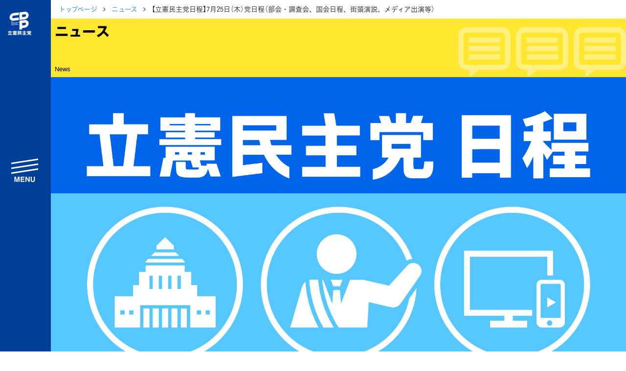

--- FILE ---
content_type: text/html; charset=UTF-8
request_url: https://cdp-japan.jp/news/20240724_8075
body_size: 8813
content:
<!DOCTYPE html><html lang="ja" xmlns:og="http://ogp.me/ns#" xmlns:fb="https://www.facebook.com/2008/fbml"><head><meta charset="utf-8"/><meta name="viewport" content="width=device-width, initial-scale=1, maximum-scale=5"/><link rel="preload" href="/vendors/bootstrap/js/bootstrap.min.js" as="script"/><link rel="preload" href="/vendors/jquery/jquery.min.js" as="script"/><link rel="preload" href="/vendors/jquery-ui-1.12.1.custom/jquery-ui.min.css" as="style"/><link rel="preload" href="/assets/css/style2021.min.css?rev=79f849f82344dd6a6a42a97f5ffad0539e7e9035" as="style"/><link rel="preload" href="/vendors/font-awesome/fonts/fontawesome-webfont.woff2" as="font"/><link rel="apple-touch-icon" sizes="180x180" href="/assets/icons/apple-touch-icon.png"/><link rel="icon" type="image/png" sizes="32x32" href="/assets/icons/favicon-32x32.png"/><link rel="icon" type="image/png" sizes="16x16" href="/assets/icons/favicon-16x16.png"/><link rel="manifest" href="/assets/icons/site.webmanifest"/><link rel="mask-icon" href="/assets/icons/safari-pinned-tab.svg" color="#004097"/><meta name="msapplication-TileColor" content="#ffffff"/><meta name="msapplication-config" content="/assets/icons/browserconfig.xml"/><meta name="theme-color" content="#ffffff"/><link href="/assets/css/style2021.min.css?rev=79f849f82344dd6a6a42a97f5ffad0539e7e9035" rel="stylesheet"/><!-- schema.org --><script type="application/ld+json">{"@context":"https://schema.org","@graph":[{"@type":"WebSite","@id":"https://cdp-japan.jp/#website","url":"https://cdp-japan.jp/","name":"立憲民主党","inLanguage":"ja","publisher":{"@id":"https://cdp-japan.jp/#organization"},"mainEntity":{"@id":"https://cdp-japan.jp/#organization"},"potentialAction":{"@type":"SearchAction","target":{"@type":"EntryPoint","urlTemplate":"https://cdp-japan.jp/search?kw={search_term_string}"},"query-input":"required name=search_term_string"}},{"@type":["Organization","PoliticalParty"],"@id":"https://cdp-japan.jp/#organization","name":"立憲民主党","url":"https://cdp-japan.jp/","logo":{"@type":"ImageObject","url":"https://cdp-japan.jp/assets/images/logo.svg","width":170,"height":60},"sameAs":["https://x.com/CDP2017","https://www.youtube.com/rikkenminshu","https://www.instagram.com/cdp2019.jp/","https://www.facebook.com/rikkenminshu","https://www.tiktok.com/@cdp_rikkenminshu","https://ja.wikipedia.org/wiki/%E7%AB%8B%E6%86%B2%E6%B0%91%E4%B8%BB%E5%85%9A_(%E6%97%A5%E6%9C%AC_2020)"],"contactPoint":[{"@id":"https://cdp-japan.jp/form/contact#contact"}],"address":{"@type":"PostalAddress","streetAddress":"永田町１-１１-１","addressLocality":"千代田区","addressRegion":"東京都","postalCode":"100-0014","addressCountry":"JP"}},{"@type":"ContactPoint","@id":"https://cdp-japan.jp/form/contact#contact","url":"https://cdp-japan.jp/form/contact","contactType":"ご意見・お問合せ","areaServed":"JP","availableLanguage":["ja"]},{"@type":"SiteNavigationElement","@id":"https://cdp-japan.jp/#navigation","name":"メインナビゲーション","isPartOf":{"@id":"https://cdp-japan.jp/#website"},"hasPart":[{"@type":"WebPage","name":"綱領","url":"https://cdp-japan.jp/about/principles"},{"@type":"WebPage","name":"役員一覧","url":"https://cdp-japan.jp/about/officers"},{"@type":"WebPage","name":"次の内閣","url":"https://cdp-japan.jp/about/next-cabinet"},{"@type":"WebPage","name":"委員会委員一覧","url":"https://cdp-japan.jp/about/committees_of_diet"},{"@type":"WebPage","name":"議員・総支部長一覧","url":"https://cdp-japan.jp/members"},{"@type":"WebPage","name":"党本部所在地","url":"https://cdp-japan.jp/about/access"},{"@type":"WebPage","name":"都道府県連一覧","url":"https://cdp-japan.jp/about/local_organization"},{"@type":"WebPage","name":"2025年度活動計画","url":"https://cdp-japan.jp/about/activity_plan_fy2025"},{"@type":"WebPage","name":"2024年度活動報告","url":"https://cdp-japan.jp/about/activity_report_fy2024"},{"@type":"WebPage","name":"ニュース","url":"https://cdp-japan.jp/news"},{"@type":"WebPage","name":"政策（ビジョン等）","url":"https://cdp-japan.jp/visions"},{"@type":"WebPage","name":"選挙情報","url":"https://cdp-japan.jp/elections"},{"@type":"WebPage","name":"候補者公募（外部）","url":"https://koubo2022.cdp-japan.jp/general_candidates/"},{"@type":"WebPage","name":"活動（キャンペーン等）","url":"https://cdp-japan.jp/campaign/networking"},{"@type":"WebPage","name":"青年局／ユース","url":"https://cdp-japan.jp/youth"},{"@type":"WebPage","name":"特集","url":"https://cdp-japan.jp/features"},{"@type":"WebPage","name":"参加する（党員・協力等）","url":"https://cdp-japan.jp/commit"},{"@type":"WebPage","name":"寄付（寄付フォーム）","url":"https://cdp-japan.jp/form/donation"},{"@type":"WebPage","name":"ボランティア","url":"https://cdp-japan.jp/volunteer"},{"@type":"WebPage","name":"職員採用","url":"https://cdp-japan.jp/info/staff-recruitment_2025"},{"@type":"WebPage","name":"規約（諸規則）","url":"https://cdp-japan.jp/about/byelaw"},{"@type":"WebPage","name":"ハラスメント相談窓口","url":"https://cdp-japan.jp/form/harassment-contact"},{"@type":"WebPage","name":"プライバシーポリシー","url":"https://cdp-japan.jp/about/privacypolicy"},{"@type":"WebPage","name":"ご意見・お問合せ","url":"https://cdp-japan.jp/form/contact"},{"@type":"WebPage","name":"素材箱（メディア）","url":"https://cdp-japan.jp/news/20251007_9727"},{"@type":"WebPage","name":"著作物ご利用ガイドライン","url":"https://cdp-japan.jp/about/copyright-guideline"}]}]}</script><title>【立憲民主党日程】7月25日（木）党日程（部会・調査会、国会日程、街頭演説、メディア出演等） - 立憲民主党</title><meta name="description" content="■7月25日(木)07:00岡田克也幹事長朝立ち西葛西駅北口(東京16区/柴田かつゆき)10:10党環境部門･水俣病問題に関する国会報告＠新潟"/><meta name="keywords" content="ニュース,立憲民主党,政党,政治,国会議員,民主主義,国会"/><meta name="author" content="立憲民主党"/><!-- twitter --><meta name="twitter:card" content="summary_large_image"/><meta name="twitter:site" content="@CDP2017"/><!-- ogp --><meta property="og:locale" content="ja_JP"/><meta property="og:site_name" content="立憲民主党"/><meta property="og:title" content="【立憲民主党日程】7月25日（木）党日程（部会・調査会、国会日程、街頭演説、メディア出演等）"/><meta property="og:description" content="■7月25日(木)07:00岡田克也幹事長朝立ち西葛西駅北口(東京16区/柴田かつゆき)10:10党環境部門･水俣病問題に関する国会報告＠新潟"/><meta property="og:url" content="https://cdp-japan.jp/news/20240724_8075"/><meta property="og:type" content="article"/><meta property="og:image" content="https://cdp-japan.jp/files/Jdk1/BiNZ/eAUG/P5rG/Jdk1BiNZeAUGP5rGwuyoTq2k_tn1200.jpg"/><link rel="prev" href="https://cdp-japan.jp/news/20240723_8070"/><link rel="next" href="https://cdp-japan.jp/news/20240724_8071"/><!-- time publish --><meta property="article:published_time" content="2024-07-24T18:00:00+09:00"/><meta property="article:modified_time" content="2024-07-25T00:10:03+09:00"/><link rel="canonical" href="https://cdp-japan.jp/news/20240724_8075"/><link rel="amphtml" href="https://cdp-japan.jp/news/20240724_8075/amp"/><!-- schema.org --><script type="application/ld+json">{"@context":"https://schema.org","@graph":[{"@type":"Article","mainEntityOfPage":{"@type":"WebPage","@id":"https://cdp-japan.jp/news/20240724_8075"},"headline":"【立憲民主党日程】7月25日（木）党日程（部会・調査会、国会日程、街頭演説、メディア出演等）","description":"■7月25日(木)\n\n07:00\n岡田克也幹事長\n朝立ち\n西葛西駅北口\n(東京16区/柴田かつゆき)\n\n10:10\n党環境部門･水俣病問題に関する国会報告＠新潟","datePublished":"2024-07-24T18:00:00+09:00","dateModified":"2024-07-25T00:10:03+09:00","publisher":{"@type":"Organization","@id":"https://cdp-japan.jp/#organization"},"author":{"@type":"Organization","@id":"https://cdp-japan.jp/#organization"},"keywords":["スケジュール"],"image":{"@type":"ImageObject","url":"https://cdp-japan.jp/files/Jdk1/BiNZ/eAUG/P5rG/Jdk1BiNZeAUGP5rGwuyoTq2k_tn1200.jpg","width":1920,"height":1080}},{"@type":"BreadcrumbList","itemListElement":[{"@type":"ListItem","position":1,"name":"トップページ","item":"https://cdp-japan.jp/"},{"@type":"ListItem","position":2,"name":"ニュース","item":"https://cdp-japan.jp/news"},{"@type":"ListItem","position":2,"name":"【立憲民主党日程】7月25日（木）党日程（部会・調査会、国会日程、街頭演説、メディア出演等）"}]},{"@type":"Organization","@id":"https://cdp-japan.jp/#organization"},{"@type":"WebSite","@id":"https://cdp-japan.jp/#website"},{"@type":"PoliticalParty","@id":"https://cdp-japan.jp/#organization"},{"@type":["WebPageELement","SiteNavigationElement"],"@id":"https://cdp-japan.jp/#navigation"}]}</script></head><body class="loading"><nav id="nav-sp"><ul><li><a href="/about/officers" class="logo"> 党役員</a></li><li><a href="/members/all" class="members"> 議員情報</a></li><li><a href="/news" class="news"> NEWS</a></li><li><a href="/elections" class="vote"> 選挙情報</a></li><li><a href="/commit" class="volunteer"> 参加する</a></li></ul></nav><aside id="sidenav" class="js-sidenav"><div class="sidenav-controlls"><a href="/" id="sidenav-logo"><img src="/assets/images/logomark_w.svg" alt="立憲民主党" width="80" height="100"/></a><button class="btn btn-block btn-lg" id="nav-btn-search"><span>search</span></button><button class="btn btn-block btn-lg btn-toggler-close" id="btn-toggler"><span>menu</span></button></div><div id="search-drawer"><div class="panel py-1"><form id="sidenav-search" class="mt-2 mb-2" role="form" method="GET" action="/search"><div class="search-form"><input type="text" class="search-text" name="kw" autocomplete="off" placeholder="サイト内検索" title="検索"/><button class="search-button" type="submit"><i class="fa fa-mag"></i></button></div></form></div></div><nav id="sidebar-nav"><ul><li class="has-children"><a href="#">立憲民主党について</a><ul class="d-block"><li><a href="/about/principles">綱領</a></li><li><a href="/about/officers">役員一覧</a></li><li><a href="/about/next-cabinet">次の内閣</a></li><li><a href="/about/committees_of_diet">委員会委員一覧</a></li><li><a href="/members">議員・総支部長一覧</a></li></ul><ul class="d-block mt-0"><li><a href="/about/access">党本部所在地</a></li><li><a href="/about/local_organization">都道府県連一覧</a></li></ul><ul class="d-block mt-0"><li><a href="/about/activity_plan_fy2025">2025年度活動計画</a></li><li><a href="/about/activity_report_fy2024">2024年度活動報告</a></li></ul></li><li><a href="/news">ニュース</a></li><li class="has-children"><a href="/visions">政策</a><ul class="d-block"><li><a href="/about/basic-policies">基本政策</a></li><li><a href="/campaign/sustainable_society">ビジョン２２</a></li><li><a href="/visions/policies2025">政策集</a></li><li><a href="/visions/election_policies">選挙政策</a></li><li><a href="/visions/diet-report/2025">国会レポート</a></li></ul><ul class="d-block mt-0"><li><a href="/visions/activities">政調活動ニュース</a></li><li><a href="/visions/submission_bills">提出法案</a></li></ul></li><li></li><li class="has-children"><a href="/elections">選挙</a><ul class="d-block"><li><a href="https://koubo2022.cdp-japan.jp/general_candidates/" target="_koubo2022">候補者公募</a></li><li><a href="/elections">選挙情報</a></li></ul></li><li class="has-children"><a href="#">活動</a><ul><li><a href="/campaign/networking">つながる本部</a></li><li><a href="/campaign/gender_equality">ジェンダー平等推進本部</a></li><li><a href="/youth">青年局</a></li><li><a href="/rikken-youth">りっけんユース</a></li></ul></li><li><a href="/features">特集</a></li><li class="has-children"><a href="/commit">参加する</a><ul class="d-block"><li><a href="/commit/as_member">党員・協力党員</a></li><li><a href="/partners">パートナーズ</a></li><li><a href="/form/donation">寄付</a></li><li><a href="/form/party-organ">広報紙「立憲民主」のご案内</a></li><li><a href="/info/staff-recruitment_2025">職員採用</a></li></ul><ul class="d-block mt-0"><li><a href="/volunteer">ボランティアセンター</a></li><li><a href="/volunteer/posting">＃ポスティング大作戦</a></li><li><a href="/gallery">シェアしよう</a></li><li><a href="/news/20251007_9727">素材箱</a></li></ul></li><li class="has-children"><a href="#">規約等</a><ul class="d-block"><li><a href="/about/byelaw">規約</a></li><li><a href="/about/byelaw_presidential-election">代表選挙規則</a></li><li><a href="/about/organization_rules">組織規則</a></li><li><a href="/about/campaign_committee_rules">選挙対策委員会規則</a></li><li><a href="/about/ethics">倫理規則</a></li></ul><ul class="d-block mt-0"><li><a href="/about/harassment-prevention-guideline">ハラスメント対策指針</a></li><li><a href="/form/harassment-contact">ハラスメント相談窓口</a></li></ul><ul class="d-block mt-0"><li><a href="/about/copyright-guideline">立憲民主党著作物ご利用に際してのガイドライン</a></li><li><a href="/about/privacypolicy">プライバシーポリシー</a></li></ul></li><li><a href="/form/contact">ご意見・お問合せ</a></li></ul><form id="sidenav-search" class="" role="form" method="GET" action="/search"><div class="search-form"><input type="text" class="search-text" name="kw" autocomplete="off" placeholder="サイト内検索..." title="検索"/><button class="search-button" type="submit"><i class="fa fa-mag"></i></button></div></form><div id="lang-switch" class="mt-2"><a href="/english" class="">English</a></div><div id="sidenav-sociallinks"><ul><li><a class="btn-share xcom" href="https://twitter.com/CDP2017" data-target="twitter">X</a></li><li><a class="btn-share youtube" href="https://www.youtube.com/rikkenminshu" data-target="youtube">YouTube</a></li><li><a class="btn-share line" href="https://page.line.me/wvq1396f?oat_referrer=PROFILE&amp;openQrModal=true" data-target="line">LINE</a></li><li><a class="btn-share instagram" href="https://www.instagram.com/cdp2019.jp/" data-target="instagram">instagram</a></li><li><a class="btn-share tiktok" href="https://www.tiktok.com/@cdp_rikkenminshu?lang=ja-JP" data-target="tiktok">TikTok</a></li></ul></div></nav></aside><div id="content"><nav class="breadcrumb-container article-news"><ol class="breadcrumb"><li><a href="/">トップページ</a></li><li><a href="/news">ニュース</a></li><li class="active">【立憲民主党日程】7月25日（木）党日程（部会・調査会、国会日程、街頭演説、メディア出演等）</li></ol></nav><h1 id="page-title" class="bg-yellow title-news mb-0"><span>ニュース</span><small>News</small></h1><div id="article-hero"><figure class="fig article-figure"><img class="figure-img" src="//cdp-japan.jp/files/Jdk1/BiNZ/eAUG/P5rG/Jdk1BiNZeAUGP5rGwuyoTq2k_tn720.jpg" srcset="//cdp-japan.jp/files/Jdk1/BiNZ/eAUG/P5rG/Jdk1BiNZeAUGP5rGwuyoTq2k_tn320.jpg 320w, //cdp-japan.jp/files/Jdk1/BiNZ/eAUG/P5rG/Jdk1BiNZeAUGP5rGwuyoTq2k_tn600.jpg 600w, //cdp-japan.jp/files/Jdk1/BiNZ/eAUG/P5rG/Jdk1BiNZeAUGP5rGwuyoTq2k_tn720.jpg 720w, //cdp-japan.jp/files/Jdk1/BiNZ/eAUG/P5rG/Jdk1BiNZeAUGP5rGwuyoTq2k_tn960.jpg 960w, //cdp-japan.jp/files/Jdk1/BiNZ/eAUG/P5rG/Jdk1BiNZeAUGP5rGwuyoTq2k.jpg 1200w" alt=""/></figure></div><div class="container"><div class="row"><div class="col-12 col-lg-8"><main class="main mb-5"><article id="article" class="article"><header class="article-header"><h1 class="article-title"> 【立憲民主党日程】7月25日（木）党日程（部会・調査会、国会日程、街頭演説、メディア出演等）</h1><nav class="tags-container"><h1>TAGS</h1><ul class="tag-list article-tags"><li><a href="/tag/%E3%83%8B%E3%83%A5%E3%83%BC%E3%82%B9" title="タグ「ニュース」で検索">ニュース</a></li><li><a href="/tag/%E3%82%B9%E3%82%B1%E3%82%B8%E3%83%A5%E3%83%BC%E3%83%AB" title="タグ「スケジュール」で検索">スケジュール</a></li></ul></nav><p class="date"><time pubdate="pubdate" class="pubdate" datetime="2024-07-24T00:00:00+09:00">2024年7月24日</time></p></header><div class="article-body"><p>■7月25日(木)<br><br>07:00<br>岡田克也幹事長<br>朝立ち<br>西葛西駅北口<br>(東京16区/柴田かつゆき)<br><br>10:10<br>党環境部門･水俣病問題に関する国会報告＠新潟<br>新潟東映ホテル(1F)白鳥の間　新潟市中央区弁天2-1-6<br>党国会議員からの報告･意見交換<br>＜出席予定団体＞<br>　新潟水俣病共闘会議<br>　新潟水俣病被害者の会<br>　新潟水俣病阿賀野患者会<br>　安田患者の会<br>　新潟水俣病患者会<br>＜参加議員＞<br>　近藤昭一衆議院議員、ネクスト環境大臣<br>　西村智奈美衆議院議員、代表代行<br>　打越さく良参議院議員、参議院厚生労働委員会理事<br>　米山隆一衆議院議員、政務調査会長補佐<br>(頭撮りあり)<br><br>終了後(12:20めど)<br>参加議員による記者ブリーフィング対応<br><br>10:30<br>長妻昭政務調査会長<br>定例記者会見<br>衆第二会館(B2F)立憲民主党会議室<br>配信URL<br><a href="https://youtube.com/live/nni7D7tE7N8" target="_blank">https://youtube.com/live/nni7D7tE7N8</a><br><br>―――――＜全国女性キャラバン＠兵庫＞―――――<br><br>〇兵庫10区おき圭子総支部長<br><br>10:30<br>視察　子育て支援グループ「てるてるはりま」<br>加古郡播磨町宮西1-8-18<br>(フルオープン)<br><br>13:30<br>意見交換会<br>ゆるり屋　加古郡稲美町国岡2-17-5<br>「道親くらぶ」「こどものこれからとおとなの役割」「ゆるり屋」<br>(フルオープン)<br><br>17:00<br>街頭演説会<br>JR加古川駅南側<br>＜弁士＞<br>　辻元清美代表代行･全国女性キャラバン隊長<br>　宮口治子参院議員<br>　おき圭子総支部長<br><br>17:30<br>ぶら下がり取材対応<br>同上<br><br>〇兵庫4区今泉まお総支部長<br><br>19:30<br>講演会「くらしと未来を語る会　～人がど真ん中やないとあかんやろ。」<br>小野市うるおい交流館エクラ　小野市中島町72<br>＜出席＞<br>　辻元清美代表代行･全国女性キャラバン隊長<br>　今泉まお総支部長<br>(フルオープン)<br><br>―――――＜党農林水産キャラバン岩手　日程＞―――――<br><br>＜対応＞<br>田名部匡代/農林水産キャラバン隊長<br>徳永エリ/農林水産キャラバン事務局長<br>横沢高徳/農林水産部門長代理(党岩手県連副代表)<br><br>09:00<br>JAいわて平泉米出荷センター輝<br>一関市中里二番谷82-2<br>(フルオープン)<br><br>11:00<br>菊地畜産 視察･意見交換<br>奥州市江刺愛宕新川58<br>(フルオープン)<br><br>14:20<br>岩手県農業協同組合中央会 意見交換<br>盛岡市大通1-2-1<br>(頭撮りのみ)<br><br>※詳細は現地担当者にお問い合わせください。</p><p><br></p></div><footer><nav class="tags-container"><h1>TAGS</h1><ul class="tag-list article-tags"><li><a href="/tag/%E3%83%8B%E3%83%A5%E3%83%BC%E3%82%B9" title="タグ「ニュース」で検索">ニュース</a></li><li><a href="/tag/%E3%82%B9%E3%82%B1%E3%82%B8%E3%83%A5%E3%83%BC%E3%83%AB" title="タグ「スケジュール」で検索">スケジュール</a></li></ul></nav><div class="share-links share-links-2021"><nav><h1>Share</h1><ul><li class="btn-share"><a href="https://twitter.com/intent/tweet?text=%E3%80%90%E7%AB%8B%E6%86%B2%E6%B0%91%E4%B8%BB%E5%85%9A%E6%97%A5%E7%A8%8B%E3%80%917%E6%9C%8825%E6%97%A5%EF%BC%88%E6%9C%A8%EF%BC%89%E5%85%9A%E6%97%A5%E7%A8%8B%EF%BC%88%E9%83%A8%E4%BC%9A%E3%83%BB%E8%AA%BF%E6%9F%BB%E4%BC%9A%E3%80%81%E5%9B%BD%E4%BC%9A%E6%97%A5%E7%A8%8B%E3%80%81%E8%A1%97%E9%A0%AD%E6%BC%94%E8%AA%AC%E3%80%81%E3%83%A1%E3%83%87%E3%82%A3%E3%82%A2%E5%87%BA%E6%BC%94%E7%AD%89%EF%BC%89%20%0A%0ahttps%3A%2F%2Fcdp-japan.jp%2Fnews%2F20240724_8075&amp;hashtags=立憲民主党" class="xcom js-share" data-target="twitter">ポスト</a></li><li class="btn-share"><a href="https://www.facebook.com/share.php?u=https%3A%2F%2Fcdp-japan.jp%2Fnews%2F20240724_8075" class="js-share facebook" data-target="facebook">シェア</a></li><li class="btn-share"><a href="https://line.me/R/msg/text/?https%3A%2F%2Fcdp-japan.jp%2Fnews%2F20240724_8075" class="js-share line" data-target="line">Lineで送る</a></li><li class="btn-share"><a href="https://b.hatena.ne.jp/entry/https%3A%2F%2Fcdp-japan.jp%2Fnews%2F20240724_8075" class="js-share hatena" data-target="hatena">はてブ</a></li></ul></nav></div><nav class="siblings-nav"><div class="prev"><a href="/news/20240723_8070"><h3>前の記事</h3><div class="card-nav"><figure class="fig"><img class="figure-img" src="//cdp-japan.jp/files/tCHE/8f6c/0KHx/pQKO/tCHE8f6c0KHxpQKOi2Td2sXP_tn480.png" srcset="//cdp-japan.jp/files/tCHE/8f6c/0KHx/pQKO/tCHE8f6c0KHxpQKOi2Td2sXP_tn160.png 320w, //cdp-japan.jp/files/tCHE/8f6c/0KHx/pQKO/tCHE8f6c0KHxpQKOi2Td2sXP_tn320.png 720w" alt=""/></figure><p> 【立憲民主党日程】7月24日（水）党日程（部会・調査会、国会日程、街頭演説、メディア出演等）</p></div></a></div><div class="next"><a href="/news/20240724_8071"><h3>次の記事</h3><div class="card-nav"><figure class="fig"><img class="figure-img" src="https://i.ytimg.com/vi/fK7ZHhLn_uw/mqdefault.jpg" srcset="https://i.ytimg.com/vi/fK7ZHhLn_uw/mqdefault.jpg 320w, https://i.ytimg.com/vi/fK7ZHhLn_uw/mqdefault.jpg 480w, https://i.ytimg.com/vi/fK7ZHhLn_uw/hqdefault.jpg 720w, https://i.ytimg.com/vi/fK7ZHhLn_uw/hqdefault.jpg 960w" alt=""/></figure><p> 【代表会見】「次の総選挙で政権交代を目指す流れを加速させていきたい」と泉代表</p></div></a></div></nav></footer></article></main></div><div class="col-12 col-lg-4"><aside class="aside mb-5"><section class="popular-news"><h2 class="mt-0 mb-2 title-aside-news">関連ニュース</h2><div class="article-list article-list-sm"><ul class=""><li><a href="/news/20251218_0000"><figure class="fig article-figure"><img class="figure-img" src="//cdp-japan.jp/files/2025/jNnw/dbhJ/PXjx/2025jNnwdbhJPXjxba7sVDZY_tn160.jpg" srcset="//cdp-japan.jp/files/2025/jNnw/dbhJ/PXjx/2025jNnwdbhJPXjxba7sVDZY_tn80.jpg 320w, //cdp-japan.jp/files/2025/jNnw/dbhJ/PXjx/2025jNnwdbhJPXjxba7sVDZY_tn160.jpg 720w" alt=""/></figure><h3 class="list-title"> 【国際局】野田代表、駐日スペイン大使と意見交換</h3><p class="pubdate">21時間前</p></a></li><li><a href="/news/20251217_9999"><figure class="fig article-figure"><img class="figure-img" src="//cdp-japan.jp/files/2025/5X2q/0OWc/n6bQ/20255X2q0OWcn6bQBPPEDtOT_tn160.jpg" srcset="//cdp-japan.jp/files/2025/5X2q/0OWc/n6bQ/20255X2q0OWcn6bQBPPEDtOT_tn80.jpg 320w, //cdp-japan.jp/files/2025/5X2q/0OWc/n6bQ/20255X2q0OWcn6bQBPPEDtOT_tn160.jpg 720w" alt=""/></figure><h3 class="list-title">【両院議員総会】「国際社会とも連携しながら、来年の勝負の年に向け党一丸となって取り組む」と野田代表</h3><p class="pubdate">2日前</p></a></li><li><a href="/news/20251217_9998"><figure class="fig article-figure"><img class="figure-img" src="//cdp-japan.jp/files/2025/Zaxt/Mrkp/TckN/2025ZaxtMrkpTckN5uEImauR_tn160.jpg" srcset="//cdp-japan.jp/files/2025/Zaxt/Mrkp/TckN/2025ZaxtMrkpTckN5uEImauR_tn80.jpg 320w, //cdp-japan.jp/files/2025/Zaxt/Mrkp/TckN/2025ZaxtMrkpTckN5uEImauR_tn160.jpg 720w" alt=""/></figure><h3 class="list-title">厚労大臣に、「診療報酬、介護・障害福祉サービス等報酬の引き上げを求める要請」を実施</h3><p class="pubdate">2日前</p></a></li><li><a href="/news/20251216_9994"><figure class="fig article-figure"><img class="figure-img" src="//cdp-japan.jp/files/2025/UCbL/kIqy/qCQg/2025UCbLkIqyqCQgUxNVrR8n_tn160.png" srcset="//cdp-japan.jp/files/2025/UCbL/kIqy/qCQg/2025UCbLkIqyqCQgUxNVrR8n_tn80.png 320w, //cdp-japan.jp/files/2025/UCbL/kIqy/qCQg/2025UCbLkIqyqCQgUxNVrR8n_tn160.png 720w" alt=""/></figure><h3 class="list-title">【東京】「本気の物価高対策を！」街頭演説会、「野党が強くなり、拮抗することが生活を良くする原動力」逢坂選対委員長　</h3><p class="pubdate">3日前</p></a></li><li><a href="/news/20251217_9995"><figure class="fig article-figure"><img class="figure-img" src="//cdp-japan.jp/files/2025/N4Vn/WuxF/V4Bw/2025N4VnWuxFV4BwhGV3SX4y_tn160.jpg" srcset="//cdp-japan.jp/files/2025/N4Vn/WuxF/V4Bw/2025N4VnWuxFV4BwhGV3SX4y_tn80.jpg 320w, //cdp-japan.jp/files/2025/N4Vn/WuxF/V4Bw/2025N4VnWuxFV4BwhGV3SX4y_tn160.jpg 720w" alt=""/></figure><h3 class="list-title">「高次脳機能障害者支援法案」が可決・成立、関係団体からヒアリング行う</h3><p class="pubdate">3日前</p></a></li></ul></div></section><section class="popular-news"><h2 class="mt-0 mb-2 title-aside-news">最近読まれているニュース</h2><div class="article-list article-list-sm"><ul class=""><li><a href="/news/20251218_0000"><figure class="fig article-figure"><img class="figure-img" src="//cdp-japan.jp/files/2025/jNnw/dbhJ/PXjx/2025jNnwdbhJPXjxba7sVDZY_tn160.jpg" srcset="//cdp-japan.jp/files/2025/jNnw/dbhJ/PXjx/2025jNnwdbhJPXjxba7sVDZY_tn80.jpg 320w, //cdp-japan.jp/files/2025/jNnw/dbhJ/PXjx/2025jNnwdbhJPXjxba7sVDZY_tn160.jpg 720w" alt=""/></figure><h3 class="list-title"> 【国際局】野田代表、駐日スペイン大使と意見交換</h3><p class="pubdate">21時間前</p></a></li><li><a href="/news/20251217_9999"><figure class="fig article-figure"><img class="figure-img" src="//cdp-japan.jp/files/2025/5X2q/0OWc/n6bQ/20255X2q0OWcn6bQBPPEDtOT_tn160.jpg" srcset="//cdp-japan.jp/files/2025/5X2q/0OWc/n6bQ/20255X2q0OWcn6bQBPPEDtOT_tn80.jpg 320w, //cdp-japan.jp/files/2025/5X2q/0OWc/n6bQ/20255X2q0OWcn6bQBPPEDtOT_tn160.jpg 720w" alt=""/></figure><h3 class="list-title">【両院議員総会】「国際社会とも連携しながら、来年の勝負の年に向け党一丸となって取り組む」と野田代表</h3><p class="pubdate">2日前</p></a></li><li><a href="/news/20251217_9998"><figure class="fig article-figure"><img class="figure-img" src="//cdp-japan.jp/files/2025/Zaxt/Mrkp/TckN/2025ZaxtMrkpTckN5uEImauR_tn160.jpg" srcset="//cdp-japan.jp/files/2025/Zaxt/Mrkp/TckN/2025ZaxtMrkpTckN5uEImauR_tn80.jpg 320w, //cdp-japan.jp/files/2025/Zaxt/Mrkp/TckN/2025ZaxtMrkpTckN5uEImauR_tn160.jpg 720w" alt=""/></figure><h3 class="list-title">厚労大臣に、「診療報酬、介護・障害福祉サービス等報酬の引き上げを求める要請」を実施</h3><p class="pubdate">2日前</p></a></li><li><a href="/news/20251216_9994"><figure class="fig article-figure"><img class="figure-img" src="//cdp-japan.jp/files/2025/UCbL/kIqy/qCQg/2025UCbLkIqyqCQgUxNVrR8n_tn160.png" srcset="//cdp-japan.jp/files/2025/UCbL/kIqy/qCQg/2025UCbLkIqyqCQgUxNVrR8n_tn80.png 320w, //cdp-japan.jp/files/2025/UCbL/kIqy/qCQg/2025UCbLkIqyqCQgUxNVrR8n_tn160.png 720w" alt=""/></figure><h3 class="list-title">【東京】「本気の物価高対策を！」街頭演説会、「野党が強くなり、拮抗することが生活を良くする原動力」逢坂選対委員長　</h3><p class="pubdate">3日前</p></a></li><li><a href="/news/20251217_9995"><figure class="fig article-figure"><img class="figure-img" src="//cdp-japan.jp/files/2025/N4Vn/WuxF/V4Bw/2025N4VnWuxFV4BwhGV3SX4y_tn160.jpg" srcset="//cdp-japan.jp/files/2025/N4Vn/WuxF/V4Bw/2025N4VnWuxFV4BwhGV3SX4y_tn80.jpg 320w, //cdp-japan.jp/files/2025/N4Vn/WuxF/V4Bw/2025N4VnWuxFV4BwhGV3SX4y_tn160.jpg 720w" alt=""/></figure><h3 class="list-title">「高次脳機能障害者支援法案」が可決・成立、関係団体からヒアリング行う</h3><p class="pubdate">3日前</p></a></li></ul></div></section></aside></div></div></div></div><!-- footer --><footer id="footer"><nav id="footer-nav"><ul><li class="has-children"><a href="#">立憲民主党について</a><ul class="d-block"><li><a href="/about/principles">綱領</a></li><li><a href="/about/officers">役員一覧</a></li><li><a href="/about/next-cabinet">次の内閣</a></li><li><a href="/about/committees_of_diet">委員会委員一覧</a></li><li><a href="/members">議員・総支部長一覧</a></li></ul><ul class="d-block mt-0"><li><a href="/about/access">党本部所在地</a></li><li><a href="/about/local_organization">都道府県連一覧</a></li></ul><ul class="d-block mt-0"><li><a href="/about/activity_plan_fy2025">2025年度活動計画</a></li><li><a href="/about/activity_report_fy2024">2024年度活動報告</a></li></ul></li><li><a href="/news">ニュース</a></li><li class="has-children"><a href="/visions">政策</a><ul class="d-block"><li><a href="/about/basic-policies">基本政策</a></li><li><a href="/campaign/sustainable_society">ビジョン２２</a></li><li><a href="/visions/policies2025">政策集</a></li><li><a href="/visions/election_policies">選挙政策</a></li><li><a href="/visions/diet-report/2025">国会レポート</a></li></ul><ul class="d-block mt-0"><li><a href="/visions/activities">政調活動ニュース</a></li><li><a href="/visions/submission_bills">提出法案</a></li></ul></li><li></li><li class="has-children"><a href="/elections">選挙</a><ul class="d-block"><li><a href="https://koubo2022.cdp-japan.jp/general_candidates/" target="_koubo2022">候補者公募</a></li><li><a href="/elections">選挙情報</a></li></ul></li><li class="has-children"><a href="#">活動</a><ul><li><a href="/campaign/networking">つながる本部</a></li><li><a href="/campaign/gender_equality">ジェンダー平等推進本部</a></li><li><a href="/youth">青年局</a></li><li><a href="/rikken-youth">りっけんユース</a></li></ul></li><li><a href="/features">特集</a></li><li class="has-children"><a href="/commit">参加する</a><ul class="d-block"><li><a href="/commit/as_member">党員・協力党員</a></li><li><a href="/partners">パートナーズ</a></li><li><a href="/form/donation">寄付</a></li><li><a href="/form/party-organ">広報紙「立憲民主」のご案内</a></li><li><a href="/info/staff-recruitment_2025">職員採用</a></li></ul><ul class="d-block mt-0"><li><a href="/volunteer">ボランティアセンター</a></li><li><a href="/volunteer/posting">＃ポスティング大作戦</a></li><li><a href="/gallery">シェアしよう</a></li><li><a href="/news/20251007_9727">素材箱</a></li></ul></li><li class="has-children"><a href="#">規約等</a><ul class="d-block"><li><a href="/about/byelaw">規約</a></li><li><a href="/about/byelaw_presidential-election">代表選挙規則</a></li><li><a href="/about/organization_rules">組織規則</a></li><li><a href="/about/campaign_committee_rules">選挙対策委員会規則</a></li><li><a href="/about/ethics">倫理規則</a></li></ul><ul class="d-block mt-0"><li><a href="/about/harassment-prevention-guideline">ハラスメント対策指針</a></li><li><a href="/form/harassment-contact">ハラスメント相談窓口</a></li></ul><ul class="d-block mt-0"><li><a href="/about/copyright-guideline">立憲民主党著作物ご利用に際してのガイドライン</a></li><li><a href="/about/privacypolicy">プライバシーポリシー</a></li></ul></li><li><a href="/form/contact">ご意見・お問合せ</a></li></ul></nav><nav id="footer-secondary-nav"><ul><li><a href="https://www.dpfp.or.jp/" target="_blank" class="ob ob-xs">サイトアーカイブ 旧国民民主党</a></li><li><a href="https://archive2017.cdp-japan.jp/" target="_blank" class="ob ob-xs">サイトアーカイブ 旧立憲民主党</a></li></ul></nav><p id="copyrights">© 2021 The Constitutional Democratic Party of Japan</p></footer><aside class="modal fade" id="modal-video-player" tabindex="-1" role="dialog" aria-labelledby="modal-video-player" aria-hidden="true"><div class="modal-dialog modal-xl modal-dialog-centered" role="document"><div class="modal-content"><div class="modal-body embed-responsive embed-responsive-16by9"></div></div></div></aside><script src="/vendors/jquery/jquery.min.js"></script><script src="/vendors/bootstrap/js/bootstrap.min.js"></script><script type="text/javascript" src="//typesquare.com/accessor/apiscript/typesquare.js?5fd6d6f3dc8c455dbeb1436aac1e02e5&amp;loadstart=1&amp;fadein=-1" charset="utf-8"></script><script async="" src="https://platform.twitter.com/widgets.js" charset="utf-8"></script><script type="text/javascript" src="/assets/js/r2021.min.js?rev=79f849f82344dd6a6a42a97f5ffad0539e7e9035"></script><!-- Global site tag (gtag.js) - Google Analytics --><script async="async" src="https://www.googletagmanager.com/gtag/js?id=UA-178124220-1"></script><script> window.dataLayer = window.dataLayer || []; function gtag(){dataLayer.push(arguments);} gtag('js', new Date()); gtag('config', 'UA-178124220-1');</script></body></html>